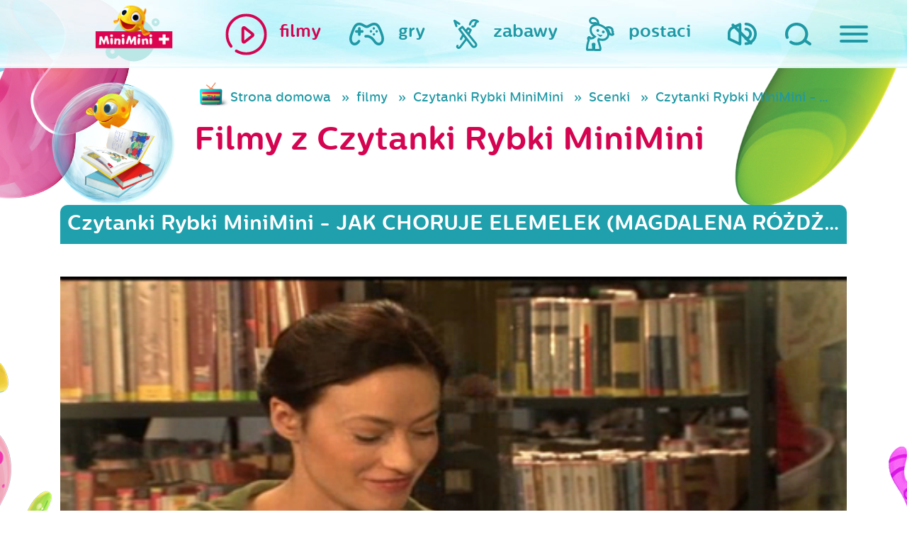

--- FILE ---
content_type: text/html; charset=UTF-8
request_url: https://www.miniminiplus.pl/czytanki-rybki-minimini/filmy/jak-choruje-elemelek-magdalena-rozdzka/scenki
body_size: 10159
content:
<!DOCTYPE html>
<html class="no-js" lang="en" prefix="og: http://ogp.me/ns#">
  <head>
    <meta name="csrf-param" content="_csrf">
    <meta name="csrf-token" content="NG50KIHJq74fSa_oLMWWj67D9Xr8yLIA7YNpST781G11OFl8sPGd0n588LBjlM_l5vqPSYuZxkKDz10kSIiYBg==">
    <title>Czytanki Rybki MiniMini - JAK CHORUJE ELEMELEK (MAGDALENA RÓŻDŻKA) - MiniMini+</title>
<script type="text/javascript" data-cfasync="false">(function () {
    function r(e) {
        if (!window.frames[e]) {
            if (document.body && document.body.firstChild) {
                var t = document.body; var n = document.createElement("iframe"); n.style.display = "none"; n.name = e; n.title = e; t.insertBefore(n, t.firstChild)
            } else { setTimeout(function () { r(e) }, 5) }
        }
    } function e(n, a, o, c, d) { function e(e, t, n, r) { if (typeof n !== "function") { return } if (!window[a]) { window[a] = [] } var i = false; if (d) { i = d(e, r, n) } if (!i) { window[a].push({ command: e, version: t, callback: n, parameter: r }) } } e.stub = true; e.stubVersion = 2; function t(r) { if (!window[n] || window[n].stub !== true) { return } if (!r.data) { return } var i = typeof r.data === "string"; var e; try { e = i ? JSON.parse(r.data) : r.data } catch (t) { return } if (e[o]) { var a = e[o]; window[n](a.command, a.version, function (e, t) { var n = {}; n[c] = { returnValue: e, success: t, callId: a.callId }; if (r.source) { r.source.postMessage(i ? JSON.stringify(n) : n, "*") } }, a.parameter) } } if (typeof window[n] !== "function") { window[n] = e; if (window.addEventListener) { window.addEventListener("message", t, false) } else { window.attachEvent("onmessage", t) } } } e("__tcfapi", "__tcfapiBuffer", "__tcfapiCall", "__tcfapiReturn"); r("__tcfapiLocator"); (function (e, t) { var n = document.createElement("link"); n.rel = "preconnect"; n.as = "script"; var r = document.createElement("link"); r.rel = "dns-prefetch"; r.as = "script"; var i = document.createElement("script"); i.id = "spcloader"; i.type = "text/javascript"; i["async"] = true; i.charset = "utf-8"; var a = "https://sdk.privacy-center.org/"+e+"/loader.js?target_type=notice&target="+t;if(window.didomiConfig&&window.didomiConfig.user){var o=window.didomiConfig.user;var c=o.country;var d=o.region;if(c){a=a+"&country="+c;if(d){a=a+"&region="+d}}}n.href="https://sdk.privacy-center.org/;r.href=https://sdk.privacy-center.org/";i.src=a;var s=document.getElementsByTagName("script")[0];s.parentNode.insertBefore(n,s);s.parentNode.insertBefore(r,s);s.parentNode.insertBefore(i,s)})("3497a647-256d-4aa1-8e29-6eb95cbec854","BhYiTEyY")})();
  </script>

<script async src="https://pagead2.googlesyndication.com/pagead/js/adsbygoogle.js?client=ca-pub-1060871698938298" crossorigin="anonymous" type="b72bd55510612f813c220808-text/javascript"></script>

  <!-- Google Tag Manager ncplus|miniminiplus.pl -->
  <script type="b72bd55510612f813c220808-text/javascript">(function(w,d,s,l,i){w[l]=w[l]||[];w[l].push({'gtm.start':
  new Date().getTime(),event:'gtm.js'});var f=d.getElementsByTagName(s)[0],
  j=d.createElement(s),dl=l!='dataLayer'?'&l='+l:'';j.async=true;j.src=
  'https://www.googletagmanager.com/gtm.js?id='+i+dl;f.parentNode.insertBefore(j,f);
  })(window,document,'script','dataLayer','GTM-P3J4BSZ');</script>
  <!-- End Google Tag Manager ncplus|miniminiplus.pl -->

  <meta charset="UTF-8">
  <meta name="viewport" content="width=device-width, initial-scale=1">
  
  <meta name="og:title" content="Czytanki Rybki MiniMini - JAK CHORUJE ELEMELEK (MAGDALENA RÓŻDŻKA) - MiniMini+">
<meta name="og:url" content="https://www.miniminiplus.pl/czytanki-rybki-minimini/filmy/jak-choruje-elemelek-magdalena-rozdzka/scenki">
<meta name="description" content="MiniMini to pierwszy polski kanał przeznaczony dla dzieci w wieku do 7 roku życia.">
<meta name="og:description" content="MiniMini to pierwszy polski kanał przeznaczony dla dzieci w wieku do 7 roku życia.">
<meta name="keywords" content="Czytanki Rybki MiniMini - JAK CHORUJE ELEMELEK (MAGDALENA RÓŻDŻKA), MiniMini, mini, dzieci, kanał, program, bajki, gry, zabawy, telewizja, dla dzieci,">
<meta name="og:image" content="http://www.miniminiplus.pl/assets/thumbnails/fd/fda505679c88f61d5b4402c405427bcd.jpg">
<link href="https://www.miniminiplus.pl/czytanki-rybki-minimini/filmy/jak-choruje-elemelek-magdalena-rozdzka/scenki" rel="canonical">
<link href="https://stackpath.bootstrapcdn.com/bootstrap/4.3.1/css/bootstrap.min.css" rel="stylesheet">
<link href="/css/prettyPhoto.css" rel="stylesheet">
<link href="https://fonts.googleapis.com/css2?family=Open+Sans&amp;display=swap" rel="stylesheet">
<link href="/css/magnific-popup.css" rel="stylesheet">
<link href="/css/styles/main.css?ver=1" rel="stylesheet">
<link href="/css/2018update.css?r=4" rel="stylesheet">
<link href="/css/mmmobile.css?r=" rel="stylesheet">
<link href="/css/fix.css?r=" rel="stylesheet">
<link href="/css/fix2016.css?r=" rel="stylesheet">
<link href="/css/extra.css?r=21117307" rel="stylesheet">   
  <!-- OG -->
  <meta property="og:type" content="website">  <!-- website lub article -->
  <meta property="og:site_name" content="MiniMini+">
  
    <!-- Favicon -->
  <link rel="shortcut icon" href="/favicon.ico" type="image/x-icon">
  <link rel="icon" href="/favicon.ico" type="image/x-icon">

  <!-- Apple -->
  <link rel="apple-touch-icon" sizes="57x57" href="/apple-icon-57x57.png">
  <link rel="apple-touch-icon" sizes="60x60" href="/apple-icon-60x60.png">
  <link rel="apple-touch-icon" sizes="72x72" href="/apple-icon-72x72.png">
  <link rel="apple-touch-icon" sizes="76x76" href="/apple-icon-76x76.png">
  <link rel="apple-touch-icon" sizes="114x114" href="/apple-icon-114x114.png">
  <link rel="apple-touch-icon" sizes="120x120" href="/apple-icon-120x120.png">
  <link rel="apple-touch-icon" sizes="144x144" href="/apple-icon-144x144.png">
  <link rel="apple-touch-icon" sizes="152x152" href="/apple-icon-152x152.png">
  <link rel="apple-touch-icon" sizes="180x180" href="/apple-icon-180x180.png">

  <!-- Android -->
  <link rel="icon" type="image/png" sizes="192x192"  href="/android-icon-192x192.png">
  <link rel="icon" type="image/png" sizes="32x32" href="/favicon-32x32.png">
  <link rel="icon" type="image/png" sizes="96x96" href="/favicon-96x96.png">
  <link rel="icon" type="image/png" sizes="16x16" href="/favicon-16x16.png">

  <meta name="msapplication-TileColor" content="#ffffff">
  <meta name="msapplication-TileImage" content="/ms-icon-144x144.png">
  <meta name="theme-color" content="#ffffff">
  <script type="b72bd55510612f813c220808-text/javascript" src='https://platform-api.sharethis.com/js/sharethis.js#property=65c240ba1eabb90019a546c0&product=sop' async='async'></script>
<!-- <script type="text/javascript" src="/js/cmp.bundle.js?v=2"></script>
  
    <script>
        (function(window) {
            window.__cmp = (function() {
                var listen = window.attachEvent || window.addEventListener;
                listen('message', function(event) {
                    window.__cmp.receiveMessage(event);
                });

                var commandQueue = [];
                var cmp = function(command, parameter, callback) {
                    commandQueue.push({
                        command: command,
                        parameter: parameter,
                        callback: callback
                    });
                };
                cmp.commandQueue = commandQueue;
                cmp.receiveMessage = function(event) {
                    var data = event && event.data && event.data.__cmpCall;
                    if (data) {
                        commandQueue.push({
                            callId: data.callId,
                            command: data.command,
                            parameter: data.parameter,
                            event: event
                        });
                    }
                };
                cmp.config = {
                    customPurposeListLocation: 'docs/purposes.json',
                    globalConsentLocation: 'docs/portal.html'
                };
                return cmp;
            }());
        })(window);
function setCookie(name,value,days) {
    var expires = "";
    if (days) {
        var date = new Date();
        date.setTime(date.getTime() + (days*24*60*60*1000));
        expires = "; expires=" + date.toUTCString();
    }
    document.cookie = name + "=" + (value || "")  + expires + "; path=/";
}
function getCookie(name) {
    var nameEQ = name + "=";
    var ca = document.cookie.split(';');
    for(var i=0;i < ca.length;i++) {
        var c = ca[i];
        while (c.charAt(0)==' ') c = c.substring(1,c.length);
        if (c.indexOf(nameEQ) == 0) return c.substring(nameEQ.length,c.length);
    }
    return null;
}
function eraseCookie(name) {   
    document.cookie = name+'=; Max-Age=-99999999; path=/;';  
}
    </script> -->
    <meta name="viewport" content="width=device-width, initial-scale=1">
    <script type="b72bd55510612f813c220808-text/javascript">
      document.querySelector('html').classList.remove('no-js');
    </script>
    <script src="//pl.canalplus.com/bundle/beacon" type="b72bd55510612f813c220808-text/javascript"></script>        

  </head>

  <body class="c-subpage czytanki-rybki-minimini"><noscript><iframe src="https://www.googletagmanager.com/ns.html?id=GTM-P3J4BSZ"
height="0" width="0" style="display:none;visibility:hidden"></iframe></noscript>
    <div class="hidden" style="display:none">
      <audio id="autoplay" loop="loop" controls="controls">
        <source src="/audio/autoplay.ogg" type="audio/ogg" />
        <source src="/audio/autoplay.mp3" type="audio/mpeg" />
      </audio>
    </div>

    <div class="c-top">

      <div class="c-top__container">

        <div class="c-top__logo ">
          <div class="c-logo audio" data-audio="strona-glowna">
            <a href="/"><div class="c-logo__animation"></div></a>
          </div>
        </div>


        <nav class="c-top__parents">
          <ul class="c-main-nav">
            <li class="c-main-nav__item c-main-nav__item--sound">
              <a href="#" class="c-main-nav__link audio-volume audio" data-audio="wylacz-dzwiek">
                <img class="svg c-main-nav__icon c-main-nav__icon--sound audio-volume audio" src="/images/sg2018/images/ico_speaker.svg" alt="Włącz/ wyłącz dźwięk">
              </a>
            </li>
            <li class="c-main-nav__item c-main-nav__item--search">
              <a href="/szukaj/" class="c-main-nav__link audio" data-audio="wyszukaj">
                <img class="svg c-main-nav__icon c-main-nav__icon--search " src="/images/sg2018/images/ico_magnifying-glass.svg" alt="Szukaj">
              </a>
            </li>
            <li class="c-main-nav__item c-main-nav__item--hamburger">
              <span id="js-nav" class="c-main-nav__link audio" data-audio="dla-rodzicow">
                <button id="js-hamburger" class="c-hamburger c-hamburger--open c-main-nav__icon" type="button">
                  <span class="hamburger-box">
                    <span class="hamburger-inner"></span>
                  </span>
                </button>
                <span class="c-main-nav__label c-main-nav__label--hamburger">
                  dla rodziców
                </span>
              </span>
            </li>
          </ul>
        </nav>

        <nav class="c-top__nav">
          <ul class="c-main-nav c-main-nav--kids">
            <li class="c-main-nav__item hover">
              <a href="/filmy" class="c-main-nav__link audio" data-audio="filmy">
                <img class="c-main-nav__icon svg" src="/images/sg2018/images/ico_filmy.svg" alt="Filmy na MiniMini+">
                <span class="c-main-nav__label">filmy</span>
              </a>
            </li>
            <li class="c-main-nav__item ">
              <a href="/gry" class="c-main-nav__link audio" data-audio="gry">
                <img class="c-main-nav__icon svg" src="/images/sg2018/images/ico_gry.svg" alt="Gry na MiniMini+">
                <span class="c-main-nav__label">gry</span>
              </a>
            </li>
            <li class="c-main-nav__item ">
              <a href="/zabawy" class="c-main-nav__link c-main-nav__link--zabawy audio" data-audio="zabawy">
                <img class="c-main-nav__icon svg" src="/images/sg2018/images/ico_zabawy.svg" alt="Zabawy na MiniMini+">
                <span class="c-main-nav__label">zabawy</span>
              </a>
            </li>
            <li class="c-main-nav__item">
              <a href="/postaci" class="c-main-nav__link c-main-nav__link--postaci audio" data-audio="nasi-bohaterowie" onclick="if (!window.__cfRLUnblockHandlers) return false; $('.c-header.c-subpage').toggleClass('visible');$(this).parent().toggleClass('hover');return false;" data-cf-modified-b72bd55510612f813c220808-="">
                <img class="c-main-nav__icon svg" src="/images/sg2018/images/ico_postaci.svg" alt="Gry na MiniMini+">
                <span class="c-main-nav__label">postaci</span>
              </a>
            </li>
          </ul>
        </nav>

      </div>

    </div>

    <div id="js-navigation" class="c-sliding-menu">

<!--       <ul class="c-sliding-menu__socials c-socials">
        <li class="c-socials__item">
          <a href="https://twitter.com/share">
            <img class="c-socials__image svg c-socials__image--twitter" src="/images/sg2018/images/ico_twitter.svg" alt="Twitter">
          </a>
        </li>
        <li class="c-socials__item">
          <a href="https://plus.google.com/share?url=https%3A%2F%2Fwww.miniminiplus.pl%2F">
            <img class="c-socials__image svg c-socials__image--google" src="/images/sg2018/images/ico_google.svg" alt="Google">
          </a>
        </li>
        <li class="c-socials__item">
          <a href="https://www.facebook.com/MiniMiniplus">
            <img class="c-socials__image svg c-socials__image--facebook" src="/images/sg2018/images/ico_facebook.svg" alt="facebook">
          </a>
        </li>
      </ul> -->

      <img class="c-sliding-menu__title mt-5" src="/images/sg2018/images/mmfont_dla-rodzicow.svg" alt="Dla mamy i taty">

      <ul class="c-sliding-menu__nav c-secondary-nav">
        <li class="c-secondary-nav__item">
          <a class="c-secondary-nav__link audio" data-audio="program-tv" href="/program">program TV</a>
        </li>
        <li class="c-secondary-nav__item">
          <a class="c-secondary-nav__link audio" data-audio="wydarzenia" href="/wydarzenia">wydarzenia</a>
        </li>
        <li class="c-secondary-nav__item">
          <a class="c-secondary-nav__link audio" data-audio="konkursy" href="/konkursy">konkursy</a>
        </li>
        <li class="c-secondary-nav__item">
          <a class="c-secondary-nav__link audio" data-audio="swiat-rybki-mini-mini" href="/rybka-minimini-poleca">Rybka MiniMini Poleca</a>
        </li>
        <li class="c-secondary-nav__item">
          <a class="c-secondary-nav__link audio" data-audio="aplikacje-mobilne" href="/aplikacje-mobilne">aplikacje mobilne</a>
        </li>
        <li class="c-secondary-nav__item">
          <a class="c-secondary-nav__link audio" data-audio="miniporady" href="/miniporady">miniporady</a>
        </li>
        <!--<li class="c-secondary-nav__item">
          <a class="c-secondary-nav__link" data-audio="" href="/casting-miniminiplus/">wielki casting MiniMini+</a>
        </li>-->
        <li class="c-secondary-nav__item">
          <a class="c-secondary-nav__link audio" data-audio="gotuj-zdrowo" href="https://gotujzdrowo.miniminiplus.pl/">gotuj zdrowo z Rybką MiniMini</a>
        </li>
      </ul>

    <a href="https://www.youtube.com/@MiniMiniPlus/featured" target="_blank" class="mt-4"><img src='/img/yt-logo.png'></a>

    <div class="dolacz-do-canalplus-wrapper">

        <div class="blok01 mb-5 mt-5">
            <span>Dołącz do <strong>CANAL+</strong> i oglądaj</span>
            <span class="logo-minimini"><img src="/assets/images/minimini-logo-small.png" alt="MiniMini+"></span>
            <span class="btn-wrapper mt-1"><a class="btn sprawdz" href="https://pl.canalplus.com/oferta-online" target="_blank">Zamów online</a></span>
        </div>

    </div>


      <div class="c-sliding-menu__controls">
        <button id="js-close" class="c-hamburger c-hamburger--close" type="button">
          <span class="hamburger-box">
            <span class="hamburger-inner"></span>
          </span>
        </button>
      </div>
    </div>

    <header class="c-header c-subpage">
      <div class="c-slider">

         <div class="c-chars" id="js-chars">
                    
                               <div class="c-chars__item wobble">
              <a class="c-char audio" data-audio="" href="/przygody-rybki-minimini">
                <img class="c-char__bubble" src="/images/sg2018/images/misc_bubble.png">
            <img class="c-char__icon" src="/assets/thumbnails/ea/eaf81c25b1c60ae301b601c7a2d5f76c.png" alt="Przygody Rybki MiniMini">            
            </a>
          </div>
                    
                               <div class="c-chars__item wobble">
              <a class="c-char audio" data-audio="rybka-minimini-poleca" href="/rybka-minimini">
                <img class="c-char__bubble" src="/images/sg2018/images/misc_bubble.png">
            <img class="c-char__icon" src="/assets/thumbnails/6a/6a760cea62e5646436fb635239c740ad.png" alt="Rybka MiniMini">            
            </a>
          </div>
                    
                     <div class="c-chars__item wobble">
              <a class="c-char"  href="/minisite/moje-urodziny-minimini/">
                <img class="c-char__bubble" src="/images/sg2018/images/misc_bubble.png">
            <img class="c-char__icon" src="/assets/thumbnails/9d/9d59a77ea8c13f90df073e57d0f15e16.png" alt="Moje urodziny z MiniMini+">            
            </a>

          </div>
                               <div class="c-chars__item wobble">
              <a class="c-char audio" data-audio="" href="/baczne-oczka">
                <img class="c-char__bubble" src="/images/sg2018/images/misc_bubble.png">
            <img class="c-char__icon" src="/assets/thumbnails/a2/a2b44ec77678a42fa61baf67654ff755.png" alt="Baczne Oczka">            
            </a>
          </div>
                    
                               <div class="c-chars__item wobble">
              <a class="c-char audio" data-audio="konkursy" href="/konkursy">
                <img class="c-char__bubble" src="/images/sg2018/images/misc_bubble.png">
            <img class="c-char__icon" src="/assets/thumbnails/25/2545e7f9b38184df58d77536f80138c6.png" alt="konkursy">            
            </a>
          </div>
                     <div class="c-chars__item wobble">
              <a class="c-char audio" data-audio="" href="/minisite/sylvanian-families/">
                <img class="c-char__bubble" src="/images/sg2018/images/misc_bubble.png">
            <img class="c-char__icon" src="/assets/thumbnails/94/94508f344f1301ce6571b9578b15758b.png" alt="Sylvanian Families">            
            </a>
          </div>
                    
                               <div class="c-chars__item wobble">
              <a class="c-char audio" data-audio="" href="/cloudy-and-stormy">
                <img class="c-char__bubble" src="/images/sg2018/images/misc_bubble.png">
            <img class="c-char__icon" src="/assets/thumbnails/dc/dc7e249c2464d4881ae49579ee542c23.png" alt="Cloudy &amp; Stormy">            
            </a>
          </div>
                    
                               <div class="c-chars__item wobble">
              <a class="c-char audio" data-audio="" href="/hello-kitty">
                <img class="c-char__bubble" src="/images/sg2018/images/misc_bubble.png">
            <img class="c-char__icon" src="/assets/thumbnails/df/dfb222324838a9f5620642dbd3e846a1.png" alt="Hello Kitty">            
            </a>
          </div>
                    
                               <div class="c-chars__item wobble">
              <a class="c-char audio" data-audio="" href="/kicia-kocia">
                <img class="c-char__bubble" src="/images/sg2018/images/misc_bubble.png">
            <img class="c-char__icon" src="/assets/thumbnails/0e/0e7811f1a6d5edd9357406e8d2ea405f.png" alt="Kicia Kocia">            
            </a>
          </div>
                    
                               <div class="c-chars__item wobble">
              <a class="c-char audio" data-audio="bing" href="/bing">
                <img class="c-char__bubble" src="/images/sg2018/images/misc_bubble.png">
            <img class="c-char__icon" src="/assets/thumbnails/f0/f0e01383cfcddbba6e90b78639ad78b0.png" alt="Bing">            
            </a>
          </div>
                    
                               <div class="c-chars__item wobble">
              <a class="c-char audio" data-audio="" href="/mega-ekspres">
                <img class="c-char__bubble" src="/images/sg2018/images/misc_bubble.png">
            <img class="c-char__icon" src="/assets/thumbnails/09/099f0b3cf4b5040b3044262605f581cf.png" alt="Mega-Ekspres">            
            </a>
          </div>
                    
                               <div class="c-chars__item wobble">
              <a class="c-char audio" data-audio="strazak-sam" href="/strazak-sam">
                <img class="c-char__bubble" src="/images/sg2018/images/misc_bubble.png">
            <img class="c-char__icon" src="/assets/thumbnails/8d/8dfb2d63f98988a78027cd2e8cb354da.png" alt="Strażak Sam">            
            </a>
          </div>
                    
                               <div class="c-chars__item wobble">
              <a class="c-char audio" data-audio="" href="/przyjaciel-pies">
                <img class="c-char__bubble" src="/images/sg2018/images/misc_bubble.png">
            <img class="c-char__icon" src="/assets/thumbnails/de/ded4cc7e2dd98d8eab172a4cc37b39ee.png" alt="Przyjaciel Pies">            
            </a>
          </div>
                    
                               <div class="c-chars__item wobble">
              <a class="c-char audio" data-audio="trojaczki" href="/trojaczki">
                <img class="c-char__bubble" src="/images/sg2018/images/misc_bubble.png">
            <img class="c-char__icon" src="/assets/thumbnails/49/49334883639db70ce713d4d1cc0faf04.png" alt="Trojaczki">            
            </a>
          </div>
                    
                               <div class="c-chars__item wobble">
              <a class="c-char audio" data-audio="" href="/milo">
                <img class="c-char__bubble" src="/images/sg2018/images/misc_bubble.png">
            <img class="c-char__icon" src="/assets/thumbnails/3c/3cd0479b848df6944f44c38d5202fc42.png" alt="Milo">            
            </a>
          </div>
                    
                               <div class="c-chars__item wobble">
              <a class="c-char audio" data-audio="" href="/bobaski-i-mis">
                <img class="c-char__bubble" src="/images/sg2018/images/misc_bubble.png">
            <img class="c-char__icon" src="/assets/thumbnails/32/32a5151c9f8819e4306ebda7e0aa994f.png" alt="Bobaski i Miś">            
            </a>
          </div>
                    
                               <div class="c-chars__item wobble">
              <a class="c-char audio" data-audio="" href="/magia-nauki">
                <img class="c-char__bubble" src="/images/sg2018/images/misc_bubble.png">
            <img class="c-char__icon" src="/assets/thumbnails/49/492356bade42c070bc938d9d495e0a9d.png" alt="Magia Nauki">            
            </a>
          </div>
                    
                               <div class="c-chars__item wobble">
              <a class="c-char audio" data-audio="ksiezniczka-hania" href="/ksiezniczka-hania-i-grymasek">
                <img class="c-char__bubble" src="/images/sg2018/images/misc_bubble.png">
            <img class="c-char__icon" src="/assets/thumbnails/a3/a3c1f23eccdc333356bf5e1904df97cd.png" alt="Księżniczka Hania i Grymasek">            
            </a>
          </div>
                    
                               <div class="c-chars__item wobble">
              <a class="c-char audio" data-audio="barbie" href="/barbie">
                <img class="c-char__bubble" src="/images/sg2018/images/misc_bubble.png">
            <img class="c-char__icon" src="/assets/thumbnails/15/15e4659d3d2075923a6e14336f5f78b0.png" alt="Barbie">            
            </a>
          </div>
                    
                               <div class="c-chars__item wobble">
              <a class="c-char audio" data-audio="tomek-i-przyjaciele" href="/tomek-i-przyjaciele">
                <img class="c-char__bubble" src="/images/sg2018/images/misc_bubble.png">
            <img class="c-char__icon" src="/assets/thumbnails/6a/6a875d57ee89cbb8c141345f154bf31c.png" alt="Tomek i Przyjaciele">            
            </a>
          </div>
                    
                               <div class="c-chars__item wobble">
              <a class="c-char audio" data-audio="detektyw-lodyga" href="/detektyw-lodyga">
                <img class="c-char__bubble" src="/images/sg2018/images/misc_bubble.png">
            <img class="c-char__icon" src="/assets/thumbnails/db/db45dd1081f1573ad6028aa71ff02b71.png" alt="Detektyw Łodyga">            
            </a>
          </div>
                    
                               <div class="c-chars__item wobble">
              <a class="c-char audio" data-audio="wygibajki" href="https://www.miniminiplus.pl/minisite/wygibajki/">
                <img class="c-char__bubble" src="/images/sg2018/images/misc_bubble.png">
            <img class="c-char__icon" src="/assets/thumbnails/f0/f0b1298961051290303e2b3331192f2a.png" alt="Wygibajki">            
            </a>
          </div>
                    
                               <div class="c-chars__item wobble">
              <a class="c-char audio" data-audio="enchatnimals" href="/enchantimals">
                <img class="c-char__bubble" src="/images/sg2018/images/misc_bubble.png">
            <img class="c-char__icon" src="/assets/thumbnails/7a/7a39d992f271d0c5f6b9ee1a9b4d9020.png" alt="Enchantimals">            
            </a>
          </div>
                    
                               <div class="c-chars__item wobble">
              <a class="c-char audio" data-audio="czytanki-rybki-minimini-" href="/czytanki-rybki-minimini">
                <img class="c-char__bubble" src="/images/sg2018/images/misc_bubble.png">
            <img class="c-char__icon" src="/assets/thumbnails/dc/dce3f157fc7c73bf5aa654bc9da1093e.png" alt="Czytanki Rybki MiniMini">            
            </a>
          </div>
                    
                               <div class="c-chars__item wobble">
              <a class="c-char audio" data-audio="memem-i-przyslowia" href="/meme">
                <img class="c-char__bubble" src="/images/sg2018/images/misc_bubble.png">
            <img class="c-char__icon" src="/assets/thumbnails/fe/fe846ab6fcb37a6c9b8f4a9421d08bdc.png" alt="Meme">            
            </a>
          </div>
                    
                               <div class="c-chars__item wobble">
              <a class="c-char audio" data-audio="dzielny-lew-eryk" href="/dzielny-lew-eryk">
                <img class="c-char__bubble" src="/images/sg2018/images/misc_bubble.png">
            <img class="c-char__icon" src="/assets/thumbnails/a4/a416d95544475b79ff2cb6704b989f2e.png" alt="Dzielny lew Eryk">            
            </a>
          </div>
                    
                               <div class="c-chars__item wobble">
              <a class="c-char audio" data-audio="opowiesci-kota-spiocha" href="/opowiesci-kota-spiocha">
                <img class="c-char__bubble" src="/images/sg2018/images/misc_bubble.png">
            <img class="c-char__icon" src="/assets/thumbnails/77/7704f398cbb2dfba0cd13a0946995560.png" alt="Opowieści Kota Śpiocha">            
            </a>
          </div>
                    
                               <div class="c-chars__item wobble">
              <a class="c-char audio" data-audio="" href="/psiaki-futbolaki-i-minimistrzowie">
                <img class="c-char__bubble" src="/images/sg2018/images/misc_bubble.png">
            <img class="c-char__icon" src="/assets/thumbnails/d7/d7be7890370342003b76af23da20bbd2.png" alt="Psiaki futbolaki i Minimistrzowie">            
            </a>
          </div>
                    
                               <div class="c-chars__item wobble">
              <a class="c-char audio" data-audio="myszka-w-paski" href="/myszka-w-paski">
                <img class="c-char__bubble" src="/images/sg2018/images/misc_bubble.png">
            <img class="c-char__icon" src="/assets/thumbnails/d9/d9a4993f9db59e075a5b32c8193770ef.png" alt="Myszka w Paski">            
            </a>
          </div>
                    
                               <div class="c-chars__item wobble">
              <a class="c-char audio" data-audio="molang" href="/molang">
                <img class="c-char__bubble" src="/images/sg2018/images/misc_bubble.png">
            <img class="c-char__icon" src="/assets/thumbnails/57/577007f0a1302eed0e49bc55d0dfce49.png" alt="Molang">            
            </a>
          </div>
                    
                               <div class="c-chars__item wobble">
              <a class="c-char audio" data-audio="troskliwe-misie" href="/troskliwe-misie">
                <img class="c-char__bubble" src="/images/sg2018/images/misc_bubble.png">
            <img class="c-char__icon" src="/assets/thumbnails/13/13b6a6c448a8915557e3ab5d98bd5564.png" alt="Troskliwe Misie">            
            </a>
          </div>
                    
                               <div class="c-chars__item wobble">
              <a class="c-char audio" data-audio="" href="/bardzo-male-stworzonka">
                <img class="c-char__bubble" src="/images/sg2018/images/misc_bubble.png">
            <img class="c-char__icon" src="/assets/thumbnails/d6/d684949f9b2ec82a7a4dac39488164cb.png" alt="Bardzo Małe Stworzonka">            
            </a>
          </div>
                
           <div class="c-chars__item wobble">
              <a class="c-char audio" data-audio="nasi-bohaterowie" href="/postaci">
                <img class="c-char__bubble" src="/images/sg2018/images/misc_bubble.png">
            <img class="c-char__icon" src="/assets/thumbnails/05/05531af1f5198649841792887deccff4.png" alt="wszystkie postaci">            
            </a>
          </div>                 
          <!-- Slides -->
        </div>
        <div class="c-slider__arrows"></div>
        <div class="c-slider__bullets"></div>

      </div>
      <img class="c-header__rybka" src="/images/sg2018/images/misc_rybka.png" alt="" onclick="if (!window.__cfRLUnblockHandlers) return false; $('.c-header.c-subpage').toggleClass('visible');$('.c-main-nav__link--postaci').parent().toggleClass('hover');return false;" data-cf-modified-b72bd55510612f813c220808-="">
    </header>



<section class="bgs">
<div class="container">
     

  <div class="row">


    <div class="col-sm-12 mm-mobile-z-index-col-sm-12">
      <div class="row top">
        <div class="col-12 col-sm-2">
                <a href="/czytanki-rybki-minimini" class="pink d-block postac-icon">
            <div class="postac-icon-main wobble pull-right"><img src="/img/postacie/czytanki-rybki-minimini.png" alt="Czytanki Rybki MiniMini"></div>
          </a>
              </div>        
        <div class="col-12 col-sm-10">
          <ul class="filmy breadcrumb blue d-none d-md-block"><li><a href="/">Strona domowa</a></li>
<li><a href="/filmy">filmy</a></li>
<li><a href="/czytanki-rybki-minimini/filmy">Czytanki Rybki MiniMini</a></li>
<li><a href="/filmy/czytanki-rybki-minimini/filmy/kategoria/scenki">Scenki</a></li>
<li class="active">Czytanki Rybki MiniMini - JAK CHORUJE ELEMELEK (MAGDALENA RÓŻDŻKA)</li>
</ul>                        <p class="pink h1">Filmy z Czytanki Rybki MiniMini</p>
  
        </div>
      </div>



            <div class="clearfix"></div>
                      <div class="film-head-wszystkie main">
                        <h1 class="h3">Czytanki Rybki MiniMini - JAK CHORUJE ELEMELEK (MAGDALENA RÓŻDŻKA)</h1>
  

          </div> 
  

          <div class="embed-responsive embed-responsive-16by9">
          
            <div class='embed-responsive-item videoContainer' >
              <video controls style="width: 100%; height: 100%;" poster="https://www.miniminiplus.pl/wideo/autorskie/czytanki/2013/9.jpg">
                   <source src="/wideo/archiwum/autorskie/czytanki/2013/9.mp4" type="video/mp4">
              </video>
            </div>
            
               
          </div>
          
          
          <div class="my-5 text-center">
            <span>UDOSTĘPNIJ:</span>
            <div class="sharethis-inline-share-buttons"></div>
          </div>


             
       



<div id="filmySzukajPjax" data-pjax-container="" data-pjax-push-state data-pjax-timeout="10000">
                  <form id="filmy-search-form" action="/filmy/czytanki-rybki-minimini/filmy" method="get" data-pjax>
                                             
                  <div class="light-menu">
                    <div class="row">
                    <div class="col-sm-5 col-12 col-lg-4">
                      <h2>Inne filmy z  Czytanki Rybki MiniMini</h2>
                    </div>

                    <div class="col-sm-7 col-12 col-lg-8">
                      <div class="options">
                       <ul class="tabs-menu">
                                <li><a   href='/czytanki-rybki-minimini/filmy/jak-choruje-elemelek-magdalena-rozdzka'>wszystkie</a></li>
                                                          <li>
                                                                      <a href="/czytanki-rybki-minimini/filmy/jak-choruje-elemelek-magdalena-rozdzka/piosenki">Piosenki</a>
                                  
                                  </li>
                                                        <li>
                                                                      <a href="/czytanki-rybki-minimini/filmy/jak-choruje-elemelek-magdalena-rozdzka/jingle">Jingle</a>
                                  
                                  </li>
                                                        <li>
                                                                      <a href="/czytanki-rybki-minimini/filmy/jak-choruje-elemelek-magdalena-rozdzka/scenki" class="selected"><h3 class="inline">Scenki</h3></a>
                                  
                                  </li>
                                                        <li>
                                                                      <a href="/czytanki-rybki-minimini/filmy/jak-choruje-elemelek-magdalena-rozdzka/zwiastuny">Zwiastuny</a>
                                  
                                  </li>
                                                        <li>
                                                                      <a href="/czytanki-rybki-minimini/filmy/jak-choruje-elemelek-magdalena-rozdzka/odcinki">Odcinki</a>
                                  
                                  </li>
                      
                      </ul>
                      </div>

                    </div>
                  </div>



                  </div>
      </form>
      <div class="clearfix">&nbsp;</div>
            <div class="row">
              <div class="col-6 pt-5 pb-5 result-count">
                


                                              
              </div>
              <div class="col-6 pt-5 pb-5 sort-order text-right">
                                        <div class="dropdown show">
                        <span>Sortuj:</span> 
                        <a class="dropdown-toggle" href="#" role="button" id="dropdownMenuSort" data-toggle="dropdown" aria-haspopup="true" aria-expanded="false">
                            Domyślnie                        </a>
                        <div class="dropdown-menu">
                                                <a href="/czytanki-rybki-minimini/filmy/jak-choruje-elemelek-magdalena-rozdzka/scenki?sort=domyslnie" class="dropdown-item">Domyślnie</a>    
                                                <a href="/czytanki-rybki-minimini/filmy/jak-choruje-elemelek-magdalena-rozdzka/scenki?sort=created" class="dropdown-item">Od najnowszych</a>    
                                                <a href="/czytanki-rybki-minimini/filmy/jak-choruje-elemelek-magdalena-rozdzka/scenki?sort=name" class="dropdown-item">Alfabetycznie <i class="fa fa-sort-alpha-down"></i></a>    
                                                </div>
                                            </div>

                      </div>
            </div>


                <div id="zwiastuny">
                <div id="w2" class="list-view"><div class="empty">Brak wyników.</div></div>  
                 </div>
               </div>                  
       
 <div class="clearfix"></div>



  <div class="label bg w-100 mb-4"><h2>Gry i zabawy z Czytanki Rybki MiniMini</h2></div>

      <div class="btns row mb-5">
  
            <div class="pull-left audio" data-audio="filmy">
              <a href="/czytanki-rybki-minimini/filmy" class="btn btn-default btn-lg text-center"><i class='icon icon-filmy wobble'></i><img src="/img/filmy-icon2.png"/><br/><b>FILMY</b> (55)</a>
              </div>
        
        
           
                

        
      </div>
  


            <div class="g1008 center">
             <div id='adoceantvnqkqmqmdkkg'></div>
            </div>

    </div>
  </div>  

</div>
</section>       

  
    <script type="b72bd55510612f813c220808-text/javascript" src="https://code.jquery.com/jquery-3.7.1.min.js"></script>
<script type="b72bd55510612f813c220808-text/javascript" src="https://code.jquery.com/jquery-migrate-3.0.0.min.js"></script>
<script src="/assets/81b34e18/yii.js" type="b72bd55510612f813c220808-text/javascript"></script>
<script src="/assets/81b34e18/yii.activeForm.js" type="b72bd55510612f813c220808-text/javascript"></script>
<script src="https://unpkg.com/popper.js/dist/umd/popper.min.js" type="b72bd55510612f813c220808-text/javascript"></script>
<script src="https://stackpath.bootstrapcdn.com/bootstrap/4.3.1/js/bootstrap.min.js" type="b72bd55510612f813c220808-text/javascript"></script>
<script src="/assets/158ab1f6/jquery.pjax.js" type="b72bd55510612f813c220808-text/javascript"></script>
<script src="/js/scripts/app-1917e0b323.bundle.full.js?v=514" type="b72bd55510612f813c220808-text/javascript"></script>
<script src="/js/jquery.prettyPhoto.js" type="b72bd55510612f813c220808-text/javascript"></script>
<script src="/js/js.cookie.js" type="b72bd55510612f813c220808-text/javascript"></script>
<script src="/js/scripts/audio.js?v=66" type="b72bd55510612f813c220808-text/javascript"></script>
<script src="/js/jquery.magnific-popup.js?v=43" type="b72bd55510612f813c220808-text/javascript"></script>
<script src="https://cdnjs.cloudflare.com/ajax/libs/bxslider/4.2.15/jquery.bxslider.min.js" type="b72bd55510612f813c220808-text/javascript"></script>
<script src="/js/scripts/extra.js?v=" type="b72bd55510612f813c220808-text/javascript"></script>
<script type="b72bd55510612f813c220808-text/javascript">jQuery(document).ready(function () {
setTimeout(function(){$(".filtered-slider .options  a.active").click();},400);
jQuery('#filmy-search-form').yiiActiveForm([], []);

    
        $(document).on("pjax:start", function() {
            jQuery.ias().unbind();
            jQuery.ias().destroy();
        });    
        $(document).on("pjax:end", function() {
            //jQuery.ias().reinitialize();
        });

jQuery(document).pjax("#filmySzukajPjax a", {"push":true,"replace":false,"timeout":10000,"scrollTo":false,"container":"#filmySzukajPjax"});
jQuery(document).on("submit", "#filmySzukajPjax form[data-pjax]", function (event) {jQuery.pjax.submit(event, {"push":true,"replace":false,"timeout":10000,"scrollTo":false,"container":"#filmySzukajPjax"});});

$.pjax.defaults.scrollTo = false;

$(document).on("change", "#filmy-search-form input[type=radio]", function(e) {
  $(this).parent().parent().parent().find("label.selected").removeClass("selected");
  $(this).parent().addClass("selected");
  $("#filmy-search-form").submit();
});
$(document).on("change", "#filmy-search-form input[type=search]", function(e) {
  $("#filmy-search-form").submit();
});
$(document).on('pjax:send', function() {
  // console.log('pjax:send');
  $.each($('#filmySzukajPjax .list-view > div'), function(k, v){
    $(this).delay(k*15).fadeOut('fast');
  });
});
$(document).on('pjax:complete', function() {
    // console.log('pjax:complete');
  // $('#loading').hide()
  $.each($('#filmySzukajPjax .list-view > div'), function(k, v){
    $(this).delay(k*10).fadeIn('fast');
  });
initSearch();


});

  $(document).on('click','li a.serie', function(e){
    e.preventDefault();
    $(this).parents('ul').find('.selected').not(this).removeClass('selected');
    $(this).addClass('selected');
    $('div#seriefilmu').fadeIn();
  });


});</script>        <footer class="c-footer">

      <div class="c-footer__container">

        <div class="c-footer__top">

          <div class="c-footer__column">
            <p class="c-footer__header">O MiniMini+</p>
            <ul class="c-footer__links">
              <li>
                <a href="/o-minimini/o-kanale">O programie MiniMini+</a>
              </li>
              <li>
                <a href="/o-minimini/gdzie-nas-ogladac">Gdzie nas oglądać?</a>
              </li>
              <li>
                <a href="/dla-mediow">Dla mediów</a>
              </li>
              <li>
                <a href="/partnerzy">Partnerzy i patronaty</a>
              </li>
              <li>
                <a href="/kontakt">Kontakt i reklama</a>
              </li>
              <li>
                <a href="/o-minimini/klauzula-dotyczaca-sztucznej-inteligencji">Klauzula dotycząca sztucznej inteligencji</a>
              </li>
              
            </ul>
            <a href="https://www.youtube.com/@MiniMiniPlus/featured" target="_blank" class="mt-4"><img src='/img/yt-logo.png' style="max-height: 20px;"></a>
          </div>

          <div class="c-footer__column">
            <p class="c-footer__header">Strefa opiekuna</p>
            <ul class="c-footer__links">
              <li>
                <a href="/program">Program TV</a>
              </li>
              <li>
                <a href="/wydarzenia">Wydarzenia</a>
              </li>
              <li>
                <a href="/dziecko-w-sieci">Dziecko w sieci</a>
              </li>
              <li>
                <a href="/konkursy">Konkursy</a>
              </li>
              <li>
                <a href="/swiat-rybki">Świat rybki MiniMini+</a>
              </li>
            </ul>
          </div>

          <div class="c-footer__column">
            <p class="c-footer__header">&nbsp;</p>
            <ul class="c-footer__links">
              <li>
                <a href="http://www.gotujzdrowo.miniminiplus.pl/" target="_blank">Gotuj zdrowo z Rybką MiniMini </a>
              </li>
              <li>
                <a href="/o-minimini/cookies">Cookies</a>
              </li>
              <li>
                <a href="https://pl.canalplus.com/daneosobowe" target="_blank">Polityka prywatności</a>
              </li>
              <li><a class='footerNC' href="https://pl.canalplus.com/daneosobowe" target="_blank">Dane osobowe</a><br/></li>
              <li><a href="https://pl.canalplus.com/oferta-satelitarna/" target="_blank">Zamów CANAL+</a></li>

            </ul>
          </div>

          <div class="c-footer__column c-footer__column--pink">
            <p class="c-footer__header">Strefa dziecka</p>
            <ul class="c-footer__links">
              <li>
                <a href="/filmy">Filmy</a>
              </li>
              <li>
                <a href="/gry">Gry</a>
              </li>
              <li>
                <a href="/zabawy">Zabawy</a>
              </li>
              <li>
                <a href="/postaci">Postacie</a>
              </li>
            </ul>
          </div>
        </div>

        <div class="c-footer__middle">

          <div class="c-footer__eutelsat">
            <!-- <a href="http://ncplus.pl/oferta/eutelsat" target="_blank" >
              <img src="/images/sg2018/images/misc_eutelsat.png?asdf=22">
            </a> -->
          </div>

          <div class="c-footer__programmes">
          <div class="row links">
            <div class="col-6 col-sm-3">
              <p><a href="https://www.canalplus.com/pl/" target="_blank">canalplus.com/pl</a><br>oglądaj CANAL+ online</p>      
            </div>
            <div class="col-6 col-sm-3">
              <p><a href="https://pl.canalplus.com/oferta-satelitarna/" target="_blank">pl.canalplus.com/oferta-satelitarna</a><br>oferta, programtv, ICA</p>     
            </div>
            <div class="col-6 col-sm-3">
              <p><a href="https://www.canalpluskuchnia.pl/" target="_blank">canalpluskuchnia.pl</a><br>przepisy kulinarne</p>
                             

            </div>
            <div class="col-6 col-sm-3">

            </div>
        </div>
          </div>

        </div>

        <div class="c-footer__bottom">
          <small class="c-footer__copyright">
            CANAL+ Polska S.A.,
            <br>al. gen. W. Sikorskiego 9, 02-758 Warszawa, NIP 521-00-82-774, REGON: 010175861, wpisana do Rejestru Przedsiębiorców, przez Sąd Rejonowy dla m.st. Warszawy, XIII Wydział Gospodarczy KRS pod nr KRS: 0000469644, kapitał zakładowy: 441.176.000
            zł, w całości wpłacony, Nr BDO: 000030685.
          </small>
        </div>

      </div>

    </footer>
        
  
  <script type="b72bd55510612f813c220808-text/javascript">
        jQuery('img.svg').each(function(){
            var $img = jQuery(this);
            var imgID = $img.attr('id');
            var imgClass = $img.attr('class');
            var imgURL = $img.attr('src');

            jQuery.get(imgURL, function(data) {
                // Get the SVG tag, ignore the rest
                var $svg = jQuery(data).find('svg');

                // Add replaced image's ID to the new SVG
                if(typeof imgID !== 'undefined') {
                    $svg = $svg.attr('id', imgID);
                }
                // Add replaced image's classes to the new SVG
                if(typeof imgClass !== 'undefined') {
                    $svg = $svg.attr('class', imgClass+' replaced-svg');
                }

                // Remove any invalid XML tags as per http://validator.w3.org
                $svg = $svg.removeAttr('xmlns:a');

                // Replace image with new SVG
                $img.replaceWith($svg);

            }, 'xml');

        });    
  </script>
    <script src="/cdn-cgi/scripts/7d0fa10a/cloudflare-static/rocket-loader.min.js" data-cf-settings="b72bd55510612f813c220808-|49" defer></script></body>
</html>

--- FILE ---
content_type: text/css
request_url: https://www.miniminiplus.pl/css/fix.css?r=
body_size: 468
content:
ul.pag-wrapper {
    display: block;
    text-align: center;
    clear: both;
    margin-bottom: 40px;
}

ul.pag-wrapper li {
    display: inline;
}

ul.pag-wrapper li.next a.page, ul.pag-wrapper li.prev a.page {
    background: none;
}

ul.pag-wrapper li.active a {
    color: #fff;
    background-color: #229ca8;
}

ul.pag-wrapper li span {
    margin: 0;
}

ul.pag-wrapper .next, ul.pag-wrapper .prev {
    top: 4px;
}

ul.pag-wrapper .next {
    margin-left: 0;
}

ul.pag-wrapper .prev {
    width: auto;
    margin-right: 15px;
}

.film {
    /*height: 202px;*/
    height: auto;
}

h3 a, .h3 a {
    color: #db0451;
}

#swiatRybkiPjax .list-view > div {
    display: inline-block;
}

div.list-view div.empty {
    display: block;
    clear: both;
    margin: 120px 0 60px 0;
    text-align: center;
    font-size: 120%;
}

input[name="_csrf"] {
    display: none;
}

.event-medium .photo-left, .competition-wrapper .competition {
    background: transparent;
}

.competition-wrapper .competition {
    height: 319px;
    background-size: cover !important;
}

.container-film {
    height: 219px;
    height: auto !important;
}

.play-wrapper {
    top: 50%;
    margin-top: -30px;
}

.g1008 .bx-viewport {
    height: auto !important;
}

.swiat-rybki .bx-viewport {
    /*height: none !important;*/
}

@media (max-width: 1399px) {
    .film .photo {
        min-width: 236px;
    }

    /*  .film {
    height: 166px;
  }

  .container-film .film {
    height: 180px;
  }*/
    .play-wrapper {
        top: 83px;
    }

    .competition-wrapper .competition {
        height: 227px;
        background-size: cover !important;
    }
}

.box_rybka_unlock {
    background-color: #dc1b55;
    border-radius: 10px;
    width: 100%;
    display: block;
    clear: both;
    overflow: auto;
}

.box_rybka_unlock p, .box_rybka_unlock h3 {
    color: #fff;
}

.box_rybka_unlock .f3 {
    background-color: #f4a74a;
    border-radius: 5px;
    box-shadow: 3px 3px 3px rgba(0, 0, 0, 0.25);
    float: right;
    margin-left: 15px;
    margin-right: 15px;
    margin-top: 15px;
    max-height: 120px;
    max-width: 180px;
    padding: 10px;
    transform: rotate(2deg);
}

.box_rybka_unlock .f3 img {
    width: 100%;
    height: auto;
}

.box_rybka_unlock .inforybka {
    color: #fff;
    display: block;
    float: left;
    margin-left: 25px;
    margin-top: 25px;
    width: 65%;
}

.bx-wrapper .bx-prev {
    left: 20%;
}

.bx-wrapper .bx-next {
    right: 20%;
}
